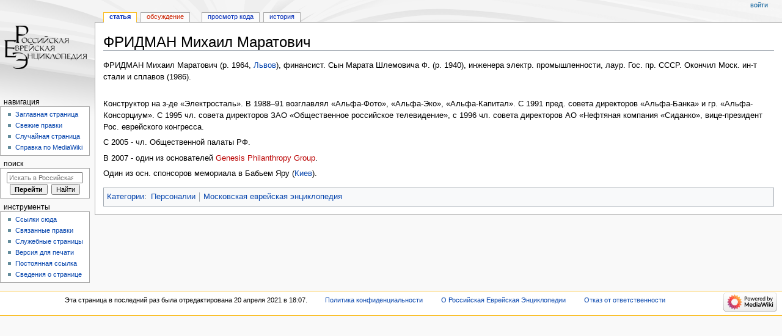

--- FILE ---
content_type: text/html; charset=UTF-8
request_url: https://jewsencyclopedia.com/index.php/%D0%A4%D0%A0%D0%98%D0%94%D0%9C%D0%90%D0%9D_%D0%9C%D0%B8%D1%85%D0%B0%D0%B8%D0%BB_%D0%9C%D0%B0%D1%80%D0%B0%D1%82%D0%BE%D0%B2%D0%B8%D1%87
body_size: 5858
content:
<!DOCTYPE html>
<html class="client-nojs" lang="ru" dir="ltr">
<head>
<meta charset="UTF-8"/>
<title>ФРИДМАН Михаил Маратович — Российская Еврейская Энциклопедия</title>
<script>document.documentElement.className="client-js";RLCONF={"wgBreakFrames":!1,"wgSeparatorTransformTable":[",\t."," \t,"],"wgDigitTransformTable":["",""],"wgDefaultDateFormat":"dmy","wgMonthNames":["","январь","февраль","март","апрель","май","июнь","июль","август","сентябрь","октябрь","ноябрь","декабрь"],"wgRequestId":"aXd_kiHf1pYldhsSqHhogAAAANU","wgCSPNonce":!1,"wgCanonicalNamespace":"","wgCanonicalSpecialPageName":!1,"wgNamespaceNumber":0,"wgPageName":"ФРИДМАН_Михаил_Маратович","wgTitle":"ФРИДМАН Михаил Маратович","wgCurRevisionId":35409,"wgRevisionId":35409,"wgArticleId":18551,"wgIsArticle":!0,"wgIsRedirect":!1,"wgAction":"view","wgUserName":null,"wgUserGroups":["*"],"wgCategories":["Персоналии","Московская еврейская энциклопедия"],"wgPageContentLanguage":"ru","wgPageContentModel":"wikitext","wgRelevantPageName":
"ФРИДМАН_Михаил_Маратович","wgRelevantArticleId":18551,"wgIsProbablyEditable":!1,"wgRelevantPageIsProbablyEditable":!1,"wgRestrictionEdit":[],"wgRestrictionMove":[],"wgVisualEditor":{"pageLanguageCode":"ru","pageLanguageDir":"ltr","pageVariantFallbacks":"ru"},"wgEditSubmitButtonLabelPublish":!1};RLSTATE={"site.styles":"ready","noscript":"ready","user.styles":"ready","user":"ready","user.options":"loading","ext.visualEditor.desktopArticleTarget.noscript":"ready","skins.monobook.responsive":"ready"};RLPAGEMODULES=["site","mediawiki.page.ready","ext.visualEditor.desktopArticleTarget.init","ext.visualEditor.targetLoader","skins.monobook.mobile"];</script>
<script>(RLQ=window.RLQ||[]).push(function(){mw.loader.implement("user.options@1hzgi",function($,jQuery,require,module){/*@nomin*/mw.user.tokens.set({"patrolToken":"+\\","watchToken":"+\\","csrfToken":"+\\"});mw.user.options.set({"variant":"ru"});
});});</script>
<link rel="stylesheet" href="/load.php?lang=ru&amp;modules=ext.visualEditor.desktopArticleTarget.noscript%7Cskins.monobook.responsive&amp;only=styles&amp;skin=monobook"/>
<script async="" src="/load.php?lang=ru&amp;modules=startup&amp;only=scripts&amp;raw=1&amp;skin=monobook"></script>
<meta name="generator" content="MediaWiki 1.36.2"/>
<meta name="viewport" content="width=device-width, initial-scale=1.0, user-scalable=yes, minimum-scale=0.25, maximum-scale=5.0"/>
<link rel="shortcut icon" href="/favicon.ico"/>
<link rel="search" type="application/opensearchdescription+xml" href="/opensearch_desc.php" title="Российская Еврейская Энциклопедия (ru)"/>
<link rel="EditURI" type="application/rsd+xml" href="https://jewsencyclopedia.com/api.php?action=rsd"/>
<link rel="alternate" type="application/atom+xml" title="Российская Еврейская Энциклопедия — Atom-лента" href="/index.php?title=%D0%A1%D0%BB%D1%83%D0%B6%D0%B5%D0%B1%D0%BD%D0%B0%D1%8F:%D0%A1%D0%B2%D0%B5%D0%B6%D0%B8%D0%B5_%D0%BF%D1%80%D0%B0%D0%B2%D0%BA%D0%B8&amp;feed=atom"/>
</head>
<body class="mediawiki ltr sitedir-ltr mw-hide-empty-elt ns-0 ns-subject page-ФРИДМАН_Михаил_Маратович rootpage-ФРИДМАН_Михаил_Маратович skin-monobook action-view skin--responsive"><div id="globalWrapper"><div id="column-content"><div id="content" class="mw-body" role="main"><a id="top"></a><div class="mw-indicators mw-body-content">
</div>
<h1 id="firstHeading" class="firstHeading" lang="ru">ФРИДМАН Михаил Маратович</h1><div id="bodyContent" class="mw-body-content"><div id="siteSub">Материал из Российская Еврейская Энциклопедии</div><div id="contentSub" lang="ru" dir="ltr"></div><div id="jump-to-nav"></div><a href="#column-one" class="mw-jump-link">Перейти к навигации</a><a href="#searchInput" class="mw-jump-link">Перейти к поиску</a><!-- start content --><div id="mw-content-text" lang="ru" dir="ltr" class="mw-content-ltr"><div class="mw-parser-output"><p>ФРИДМАН Михаил Маратович (р. 1964, <a href="/index.php/%D0%9B%D1%8C%D0%B2%D0%BE%D0%B2" class="mw-redirect" title="Львов">Львов</a>), финансист. Сын Марата Шлемовича Ф. (р. 1940), инженера электр. промышленности, лаур. Гос. пр. СССР. Окончил Моск. ин-т стали и сплавов (1986).
</p><p><br />
Конструктор на з-де «Электросталь». В 1988–91 возглавлял «Альфа-Фото», «Альфа-Эко», «Альфа-Капитал». С 1991 пред. совета директоров «Альфа-Банка» и гр. «Альфа-Консорциум». С 1995 чл. совета директоров ЗАО «Общественное российское телевидение», с 1996 чл. совета директоров АО «Нефтяная компания «Сиданко», вице-президент Рос. еврейского конгресса.
</p><p>С 2005 - чл. Общественной палаты РФ.
</p><p>В 2007 - один из основателей <a href="/index.php?title=Genesis_Philanthropy_Group&amp;action=edit&amp;redlink=1" class="new" title="Genesis Philanthropy Group (страница не существует)">Genesis Philanthropy Group</a>.
</p><p>Один из осн. спонсоров мемориала в Бабьем Яру (<a href="/index.php/%D0%9A%D0%98%D0%95%D0%92" title="КИЕВ">Киев</a>).
</p>
<!-- 
NewPP limit report
Cached time: 20260126145202
Cache expiry: 86400
Dynamic content: false
Complications: []
CPU time usage: 0.010 seconds
Real time usage: 0.011 seconds
Preprocessor visited node count: 1/1000000
Post‐expand include size: 0/2097152 bytes
Template argument size: 0/2097152 bytes
Highest expansion depth: 1/40
Expensive parser function count: 0/100
Unstrip recursion depth: 0/20
Unstrip post‐expand size: 0/5000000 bytes
-->
<!--
Transclusion expansion time report (%,ms,calls,template)
100.00%    0.000      1 -total
-->

<!-- Saved in parser cache with key xgehatyd_dbz01:pcache:idhash:18551-0!canonical and timestamp 20260126145202 and revision id 35409. Serialized with JSON.
 -->
</div></div><div class="printfooter">
Источник — <a dir="ltr" href="https://jewsencyclopedia.com/index.php?title=ФРИДМАН_Михаил_Маратович&amp;oldid=35409">https://jewsencyclopedia.com/index.php?title=ФРИДМАН_Михаил_Маратович&amp;oldid=35409</a></div>
<div id="catlinks" class="catlinks" data-mw="interface"><div id="mw-normal-catlinks" class="mw-normal-catlinks"><a href="/index.php/%D0%A1%D0%BB%D1%83%D0%B6%D0%B5%D0%B1%D0%BD%D0%B0%D1%8F:%D0%9A%D0%B0%D1%82%D0%B5%D0%B3%D0%BE%D1%80%D0%B8%D0%B8" title="Служебная:Категории">Категории</a>: <ul><li><a href="/index.php/%D0%9A%D0%B0%D1%82%D0%B5%D0%B3%D0%BE%D1%80%D0%B8%D1%8F:%D0%9F%D0%B5%D1%80%D1%81%D0%BE%D0%BD%D0%B0%D0%BB%D0%B8%D0%B8" title="Категория:Персоналии">Персоналии</a></li><li><a href="/index.php/%D0%9A%D0%B0%D1%82%D0%B5%D0%B3%D0%BE%D1%80%D0%B8%D1%8F:%D0%9C%D0%BE%D1%81%D0%BA%D0%BE%D0%B2%D1%81%D0%BA%D0%B0%D1%8F_%D0%B5%D0%B2%D1%80%D0%B5%D0%B9%D1%81%D0%BA%D0%B0%D1%8F_%D1%8D%D0%BD%D1%86%D0%B8%D0%BA%D0%BB%D0%BE%D0%BF%D0%B5%D0%B4%D0%B8%D1%8F" title="Категория:Московская еврейская энциклопедия">Московская еврейская энциклопедия</a></li></ul></div></div><!-- end content --><div class="visualClear"></div></div></div><div class="visualClear"></div></div><div id="column-one" lang="ru" dir="ltr"><h2>Навигация</h2><div role="navigation" class="portlet" id="p-cactions" aria-labelledby="p-cactions-label"><h3 id="p-cactions-label" lang="ru" dir="ltr">Действия на странице</h3><div class="pBody"><ul lang="ru" dir="ltr"><li id="ca-nstab-main" class="selected"><a href="/index.php/%D0%A4%D0%A0%D0%98%D0%94%D0%9C%D0%90%D0%9D_%D0%9C%D0%B8%D1%85%D0%B0%D0%B8%D0%BB_%D0%9C%D0%B0%D1%80%D0%B0%D1%82%D0%BE%D0%B2%D0%B8%D1%87" title="Просмотр основной страницы [c]" accesskey="c">Статья</a></li><li id="ca-talk" class="new"><a href="/index.php?title=%D0%9E%D0%B1%D1%81%D1%83%D0%B6%D0%B4%D0%B5%D0%BD%D0%B8%D0%B5:%D0%A4%D0%A0%D0%98%D0%94%D0%9C%D0%90%D0%9D_%D0%9C%D0%B8%D1%85%D0%B0%D0%B8%D0%BB_%D0%9C%D0%B0%D1%80%D0%B0%D1%82%D0%BE%D0%B2%D0%B8%D1%87&amp;action=edit&amp;redlink=1" rel="discussion" title="Обсуждение основной страницы (страница не существует) [t]" accesskey="t">Обсуждение</a></li><li id="ca-viewsource"><a href="/index.php?title=%D0%A4%D0%A0%D0%98%D0%94%D0%9C%D0%90%D0%9D_%D0%9C%D0%B8%D1%85%D0%B0%D0%B8%D0%BB_%D0%9C%D0%B0%D1%80%D0%B0%D1%82%D0%BE%D0%B2%D0%B8%D1%87&amp;action=edit" title="Эта страница защищена от изменений.&#10;Вы можете посмотреть её исходный текст. [e]" accesskey="e">Просмотр кода</a></li><li id="ca-history"><a href="/index.php?title=%D0%A4%D0%A0%D0%98%D0%94%D0%9C%D0%90%D0%9D_%D0%9C%D0%B8%D1%85%D0%B0%D0%B8%D0%BB_%D0%9C%D0%B0%D1%80%D0%B0%D1%82%D0%BE%D0%B2%D0%B8%D1%87&amp;action=history" title="Журнал изменений страницы [h]" accesskey="h">История</a></li></ul></div></div><div role="navigation" class="portlet" id="p-cactions-mobile" aria-labelledby="p-cactions-mobile-label"><h3 id="p-cactions-mobile-label" lang="ru" dir="ltr">Действия на странице</h3><div class="pBody"><ul lang="ru" dir="ltr"><li id="ca-nstab-main-mobile" class="selected"><a href="/index.php/%D0%A4%D0%A0%D0%98%D0%94%D0%9C%D0%90%D0%9D_%D0%9C%D0%B8%D1%85%D0%B0%D0%B8%D0%BB_%D0%9C%D0%B0%D1%80%D0%B0%D1%82%D0%BE%D0%B2%D0%B8%D1%87" title="Статья">Статья</a></li><li id="ca-talk-mobile" class="new"><a href="/index.php?title=%D0%9E%D0%B1%D1%81%D1%83%D0%B6%D0%B4%D0%B5%D0%BD%D0%B8%D0%B5:%D0%A4%D0%A0%D0%98%D0%94%D0%9C%D0%90%D0%9D_%D0%9C%D0%B8%D1%85%D0%B0%D0%B8%D0%BB_%D0%9C%D0%B0%D1%80%D0%B0%D1%82%D0%BE%D0%B2%D0%B8%D1%87&amp;action=edit&amp;redlink=1" rel="discussion" title=" (страница не существует)">Обсуждение</a></li><li id="ca-more"><a href="#p-cactions">Ещё</a></li><li id="ca-tools"><a href="#p-tb" title="Инструменты">Инструменты</a></li><li id="ca-languages"><a href="#p-lang" title="На других языках">На других языках</a></li></ul></div></div><div role="navigation" class="portlet" id="p-personal" aria-labelledby="p-personal-label"><h3 id="p-personal-label" lang="ru" dir="ltr">Персональные инструменты</h3><div class="pBody"><ul lang="ru" dir="ltr"><li id="pt-login"><a href="/index.php?title=%D0%A1%D0%BB%D1%83%D0%B6%D0%B5%D0%B1%D0%BD%D0%B0%D1%8F:%D0%92%D1%85%D0%BE%D0%B4&amp;returnto=%D0%A4%D0%A0%D0%98%D0%94%D0%9C%D0%90%D0%9D+%D0%9C%D0%B8%D1%85%D0%B0%D0%B8%D0%BB+%D0%9C%D0%B0%D1%80%D0%B0%D1%82%D0%BE%D0%B2%D0%B8%D1%87" title="Здесь можно зарегистрироваться в системе, но это необязательно. [o]" accesskey="o">Войти</a></li></ul></div></div><div class="portlet" id="p-logo" role="banner"><a href="/index.php/%D0%97%D0%B0%D0%B3%D0%BB%D0%B0%D0%B2%D0%BD%D0%B0%D1%8F_%D1%81%D1%82%D1%80%D0%B0%D0%BD%D0%B8%D1%86%D0%B0" class="mw-wiki-logo" title="Перейти на заглавную страницу"></a></div><div id="sidebar"><div role="navigation" class="portlet generated-sidebar" id="p-navigation" aria-labelledby="p-navigation-label"><h3 id="p-navigation-label" lang="ru" dir="ltr">Навигация</h3><div class="pBody"><ul lang="ru" dir="ltr"><li id="n-mainpage-description"><a href="/index.php/%D0%97%D0%B0%D0%B3%D0%BB%D0%B0%D0%B2%D0%BD%D0%B0%D1%8F_%D1%81%D1%82%D1%80%D0%B0%D0%BD%D0%B8%D1%86%D0%B0" title="Перейти на заглавную страницу [z]" accesskey="z">Заглавная страница</a></li><li id="n-recentchanges"><a href="/index.php/%D0%A1%D0%BB%D1%83%D0%B6%D0%B5%D0%B1%D0%BD%D0%B0%D1%8F:%D0%A1%D0%B2%D0%B5%D0%B6%D0%B8%D0%B5_%D0%BF%D1%80%D0%B0%D0%B2%D0%BA%D0%B8" title="Список последних изменений [r]" accesskey="r">Свежие правки</a></li><li id="n-randompage"><a href="/index.php/%D0%A1%D0%BB%D1%83%D0%B6%D0%B5%D0%B1%D0%BD%D0%B0%D1%8F:%D0%A1%D0%BB%D1%83%D1%87%D0%B0%D0%B9%D0%BD%D0%B0%D1%8F_%D1%81%D1%82%D1%80%D0%B0%D0%BD%D0%B8%D1%86%D0%B0" title="Посмотреть случайно выбранную страницу [x]" accesskey="x">Случайная страница</a></li><li id="n-help-mediawiki"><a href="https://www.mediawiki.org/wiki/Special:MyLanguage/Help:Contents">Справка по MediaWiki</a></li></ul></div></div><div role="search" class="portlet" id="p-search"><h3 id="p-search-label" lang="ru" dir="ltr"><label for="searchInput">Поиск</label></h3><div class="pBody" id="searchBody"><form action="/index.php" id="searchform"><input type="hidden" value="Служебная:Поиск" name="title"/><input type="search" name="search" placeholder="Искать в Российская Еврейская Энциклопедии" autocapitalize="sentences" title="Искать в Российская Еврейская Энциклопедии [f]" accesskey="f" id="searchInput"/><input type="submit" name="go" value="Перейти" title="Перейти к странице, имеющей в точности такое название" id="searchButton" class="searchButton"/>  <input type="submit" name="fulltext" value="Найти" title="Найти страницы, содержащие указанный текст" id="mw-searchButton" class="searchButton"/></form></div></div><div role="navigation" class="portlet" id="p-tb" aria-labelledby="p-tb-label"><h3 id="p-tb-label" lang="ru" dir="ltr">Инструменты</h3><div class="pBody"><ul lang="ru" dir="ltr"><li id="t-whatlinkshere"><a href="/index.php/%D0%A1%D0%BB%D1%83%D0%B6%D0%B5%D0%B1%D0%BD%D0%B0%D1%8F:%D0%A1%D1%81%D1%8B%D0%BB%D0%BA%D0%B8_%D1%81%D1%8E%D0%B4%D0%B0/%D0%A4%D0%A0%D0%98%D0%94%D0%9C%D0%90%D0%9D_%D0%9C%D0%B8%D1%85%D0%B0%D0%B8%D0%BB_%D0%9C%D0%B0%D1%80%D0%B0%D1%82%D0%BE%D0%B2%D0%B8%D1%87" title="Список всех страниц, ссылающихся на данную [j]" accesskey="j">Ссылки сюда</a></li><li id="t-recentchangeslinked"><a href="/index.php/%D0%A1%D0%BB%D1%83%D0%B6%D0%B5%D0%B1%D0%BD%D0%B0%D1%8F:%D0%A1%D0%B2%D1%8F%D0%B7%D0%B0%D0%BD%D0%BD%D1%8B%D0%B5_%D0%BF%D1%80%D0%B0%D0%B2%D0%BA%D0%B8/%D0%A4%D0%A0%D0%98%D0%94%D0%9C%D0%90%D0%9D_%D0%9C%D0%B8%D1%85%D0%B0%D0%B8%D0%BB_%D0%9C%D0%B0%D1%80%D0%B0%D1%82%D0%BE%D0%B2%D0%B8%D1%87" rel="nofollow" title="Последние изменения в страницах, на которые ссылается эта страница [k]" accesskey="k">Связанные правки</a></li><li id="t-specialpages"><a href="/index.php/%D0%A1%D0%BB%D1%83%D0%B6%D0%B5%D0%B1%D0%BD%D0%B0%D1%8F:%D0%A1%D0%BF%D0%B5%D1%86%D1%81%D1%82%D1%80%D0%B0%D0%BD%D0%B8%D1%86%D1%8B" title="Список служебных страниц [q]" accesskey="q">Служебные страницы</a></li><li id="t-print"><a href="javascript:print();" rel="alternate" title="Версия этой страницы для печати [p]" accesskey="p">Версия для печати</a></li><li id="t-permalink"><a href="/index.php?title=%D0%A4%D0%A0%D0%98%D0%94%D0%9C%D0%90%D0%9D_%D0%9C%D0%B8%D1%85%D0%B0%D0%B8%D0%BB_%D0%9C%D0%B0%D1%80%D0%B0%D1%82%D0%BE%D0%B2%D0%B8%D1%87&amp;oldid=35409" title="Постоянная ссылка на эту версию страницы">Постоянная ссылка</a></li><li id="t-info"><a href="/index.php?title=%D0%A4%D0%A0%D0%98%D0%94%D0%9C%D0%90%D0%9D_%D0%9C%D0%B8%D1%85%D0%B0%D0%B8%D0%BB_%D0%9C%D0%B0%D1%80%D0%B0%D1%82%D0%BE%D0%B2%D0%B8%D1%87&amp;action=info" title="Подробнее об этой странице">Сведения о странице</a></li></ul></div></div></div><a href="#sidebar" title="навигация" class="menu-toggle" id="sidebar-toggle"></a><a href="#p-personal" title="пользовательские инструменты" class="menu-toggle" id="p-personal-toggle"></a><a href="#globalWrapper" title="возврат наверх" class="menu-toggle" id="globalWrapper-toggle"></a></div><!-- end of the left (by default at least) column --><div class="visualClear"></div><div id="footer" class="mw-footer" role="contentinfo" lang="ru" dir="ltr"><div id="f-copyrightico" class="footer-icons"></div><div id="f-poweredbyico" class="footer-icons"><img alt="" src="/resources/assets/poweredby_mediawiki_88x31.png" srcset="/resources/assets/poweredby_mediawiki_132x47.png 1.5x, /resources/assets/poweredby_mediawiki_176x62.png 2x" width="88" height="31" loading="lazy"/></div><ul id="f-list"><li id="lastmod"> Эта страница в последний раз была отредактирована 20 апреля 2021 в 18:07.</li><li id="privacy"><a href="/index.php/%D0%A0%D0%BE%D1%81%D1%81%D0%B8%D0%B9%D1%81%D0%BA%D0%B0%D1%8F_%D0%95%D0%B2%D1%80%D0%B5%D0%B9%D1%81%D0%BA%D0%B0%D1%8F_%D0%AD%D0%BD%D1%86%D0%B8%D0%BA%D0%BB%D0%BE%D0%BF%D0%B5%D0%B4%D0%B8%D1%8F:%D0%9F%D0%BE%D0%BB%D0%B8%D1%82%D0%B8%D0%BA%D0%B0_%D0%BA%D0%BE%D0%BD%D1%84%D0%B8%D0%B4%D0%B5%D0%BD%D1%86%D0%B8%D0%B0%D0%BB%D1%8C%D0%BD%D0%BE%D1%81%D1%82%D0%B8" title="Российская Еврейская Энциклопедия:Политика конфиденциальности">Политика конфиденциальности</a></li><li id="about"><a href="/index.php/%D0%A0%D0%BE%D1%81%D1%81%D0%B8%D0%B9%D1%81%D0%BA%D0%B0%D1%8F_%D0%95%D0%B2%D1%80%D0%B5%D0%B9%D1%81%D0%BA%D0%B0%D1%8F_%D0%AD%D0%BD%D1%86%D0%B8%D0%BA%D0%BB%D0%BE%D0%BF%D0%B5%D0%B4%D0%B8%D1%8F:%D0%9E%D0%BF%D0%B8%D1%81%D0%B0%D0%BD%D0%B8%D0%B5" title="Российская Еврейская Энциклопедия:Описание">О Российская Еврейская Энциклопедии</a></li><li id="disclaimer"><a href="/index.php/%D0%A0%D0%BE%D1%81%D1%81%D0%B8%D0%B9%D1%81%D0%BA%D0%B0%D1%8F_%D0%95%D0%B2%D1%80%D0%B5%D0%B9%D1%81%D0%BA%D0%B0%D1%8F_%D0%AD%D0%BD%D1%86%D0%B8%D0%BA%D0%BB%D0%BE%D0%BF%D0%B5%D0%B4%D0%B8%D1%8F:%D0%9E%D1%82%D0%BA%D0%B0%D0%B7_%D0%BE%D1%82_%D0%BE%D1%82%D0%B2%D0%B5%D1%82%D1%81%D1%82%D0%B2%D0%B5%D0%BD%D0%BD%D0%BE%D1%81%D1%82%D0%B8" title="Российская Еврейская Энциклопедия:Отказ от ответственности">Отказ от ответственности</a></li></ul></div></div>
<script>(RLQ=window.RLQ||[]).push(function(){mw.config.set({"wgPageParseReport":{"limitreport":{"cputime":"0.010","walltime":"0.011","ppvisitednodes":{"value":1,"limit":1000000},"postexpandincludesize":{"value":0,"limit":2097152},"templateargumentsize":{"value":0,"limit":2097152},"expansiondepth":{"value":1,"limit":40},"expensivefunctioncount":{"value":0,"limit":100},"unstrip-depth":{"value":0,"limit":20},"unstrip-size":{"value":0,"limit":5000000},"timingprofile":["100.00%    0.000      1 -total"]},"cachereport":{"timestamp":"20260126145202","ttl":86400,"transientcontent":false}}});mw.config.set({"wgBackendResponseTime":147});});</script><script defer src="https://static.cloudflareinsights.com/beacon.min.js/vcd15cbe7772f49c399c6a5babf22c1241717689176015" integrity="sha512-ZpsOmlRQV6y907TI0dKBHq9Md29nnaEIPlkf84rnaERnq6zvWvPUqr2ft8M1aS28oN72PdrCzSjY4U6VaAw1EQ==" data-cf-beacon='{"version":"2024.11.0","token":"d49bcd48300a47968cecf3cf70279148","r":1,"server_timing":{"name":{"cfCacheStatus":true,"cfEdge":true,"cfExtPri":true,"cfL4":true,"cfOrigin":true,"cfSpeedBrain":true},"location_startswith":null}}' crossorigin="anonymous"></script>
</body></html>

--- FILE ---
content_type: text/javascript; charset=utf-8
request_url: https://jewsencyclopedia.com/load.php?lang=ru&modules=startup&only=scripts&raw=1&skin=monobook
body_size: 11659
content:
function isCompatible(ua){return!!((function(){'use strict';return!this&&Function.prototype.bind&&window.JSON;}())&&'querySelector'in document&&'localStorage'in window&&'addEventListener'in window&&!ua.match(/MSIE 10|NetFront|Opera Mini|S40OviBrowser|MeeGo|Android.+Glass|^Mozilla\/5\.0 .+ Gecko\/$|googleweblight|PLAYSTATION|PlayStation/));}if(!isCompatible(navigator.userAgent)){document.documentElement.className=document.documentElement.className.replace(/(^|\s)client-js(\s|$)/,'$1client-nojs$2');while(window.NORLQ&&NORLQ[0]){NORLQ.shift()();}NORLQ={push:function(fn){fn();}};RLQ={push:function(){}};}else{if(window.performance&&performance.mark){performance.mark('mwStartup');}(function(){'use strict';var mw,StringSet,log,isES6Supported,hasOwn=Object.hasOwnProperty,console=window.console;function fnv132(str){var hash=0x811C9DC5,i=0;for(;i<str.length;i++){hash+=(hash<<1)+(hash<<4)+(hash<<7)+(hash<<8)+(hash<<24);hash^=str.charCodeAt(i);}hash=(hash>>>0).toString(36).slice(0,5);while(hash.
length<5){hash='0'+hash;}return hash;}function defineFallbacks(){StringSet=window.Set||function(){var set=Object.create(null);return{add:function(value){set[value]=!0;},has:function(value){return value in set;}};};}function setGlobalMapValue(map,key,value){map.values[key]=value;log.deprecate(window,key,value,map===mw.config&&'Use mw.config instead.');}function logError(topic,data){var msg,e=data.exception;if(console&&console.log){msg=(e?'Exception':'Error')+' in '+data.source+(data.module?' in module '+data.module:'')+(e?':':'.');console.log(msg);if(e&&console.warn){console.warn(e);}}}function Map(global){this.values=Object.create(null);if(global===!0){this.set=function(selection,value){var s;if(arguments.length>1){if(typeof selection==='string'){setGlobalMapValue(this,selection,value);return!0;}}else if(typeof selection==='object'){for(s in selection){setGlobalMapValue(this,s,selection[s]);}return!0;}return!1;};}}Map.prototype={constructor:Map,get:function(selection,
fallback){var results,i;fallback=arguments.length>1?fallback:null;if(Array.isArray(selection)){results={};for(i=0;i<selection.length;i++){if(typeof selection[i]==='string'){results[selection[i]]=selection[i]in this.values?this.values[selection[i]]:fallback;}}return results;}if(typeof selection==='string'){return selection in this.values?this.values[selection]:fallback;}if(selection===undefined){results={};for(i in this.values){results[i]=this.values[i];}return results;}return fallback;},set:function(selection,value){var s;if(arguments.length>1){if(typeof selection==='string'){this.values[selection]=value;return!0;}}else if(typeof selection==='object'){for(s in selection){this.values[s]=selection[s];}return!0;}return!1;},exists:function(selection){return typeof selection==='string'&&selection in this.values;}};defineFallbacks();log=function(){};log.warn=console&&console.warn?Function.prototype.bind.call(console.warn,console):function(){};log.error=console&&console.error?Function.
prototype.bind.call(console.error,console):function(){};log.deprecate=function(obj,key,val,msg,logName){var stacks;function maybeLog(){var name=logName||key,trace=new Error().stack;if(!stacks){stacks=new StringSet();}if(!stacks.has(trace)){stacks.add(trace);if(logName||obj===window){mw.track('mw.deprecate',name);}mw.log.warn('Use of "'+name+'" is deprecated.'+(msg?' '+msg:''));}}try{Object.defineProperty(obj,key,{configurable:!0,enumerable:!0,get:function(){maybeLog();return val;},set:function(newVal){maybeLog();val=newVal;}});}catch(err){obj[key]=val;}};isES6Supported=typeof Promise==='function'&&Promise.prototype.finally&&/./g.flags==='g'&&(function(){try{new Function('var \ud800\udec0;');return!0;}catch(e){return!1;}}());mw={redefineFallbacksForTest:window.QUnit&&defineFallbacks,now:function(){var perf=window.performance,navStart=perf&&perf.timing&&perf.timing.navigationStart;mw.now=navStart&&perf.now?function(){return navStart+perf.now();}:Date.now;return mw.now();},
trackQueue:[],track:function(topic,data){mw.trackQueue.push({topic:topic,data:data});},trackError:function(topic,data){mw.track(topic,data);logError(topic,data);},Map:Map,config:new Map(!1),messages:new Map(),templates:new Map(),log:log,loader:(function(){var registry=Object.create(null),sources=Object.create(null),handlingPendingRequests=!1,pendingRequests=[],queue=[],jobs=[],willPropagate=!1,errorModules=[],baseModules=["jquery","mediawiki.base"],marker=document.querySelector('meta[name="ResourceLoaderDynamicStyles"]'),lastCssBuffer,rAF=window.requestAnimationFrame||setTimeout;function newStyleTag(text,nextNode){var el=document.createElement('style');el.appendChild(document.createTextNode(text));if(nextNode&&nextNode.parentNode){nextNode.parentNode.insertBefore(el,nextNode);}else{document.head.appendChild(el);}return el;}function flushCssBuffer(cssBuffer){var i;if(cssBuffer===lastCssBuffer){lastCssBuffer=null;}newStyleTag(cssBuffer.cssText,marker);for(i=0;i<cssBuffer.
callbacks.length;i++){cssBuffer.callbacks[i]();}}function addEmbeddedCSS(cssText,callback){if(!lastCssBuffer||cssText.slice(0,'@import'.length)==='@import'){lastCssBuffer={cssText:'',callbacks:[]};rAF(flushCssBuffer.bind(null,lastCssBuffer));}lastCssBuffer.cssText+='\n'+cssText;lastCssBuffer.callbacks.push(callback);}function getCombinedVersion(modules){var hashes=modules.reduce(function(result,module){return result+registry[module].version;},'');return fnv132(hashes);}function allReady(modules){var i=0;for(;i<modules.length;i++){if(mw.loader.getState(modules[i])!=='ready'){return!1;}}return!0;}function allWithImplicitReady(module){return allReady(registry[module].dependencies)&&(baseModules.indexOf(module)!==-1||allReady(baseModules));}function anyFailed(modules){var state,i=0;for(;i<modules.length;i++){state=mw.loader.getState(modules[i]);if(state==='error'||state==='missing'){return modules[i];}}return!1;}function doPropagation(){var errorModule,baseModuleError,module,i,
failed,job,didPropagate=!0;do{didPropagate=!1;while(errorModules.length){errorModule=errorModules.shift();baseModuleError=baseModules.indexOf(errorModule)!==-1;for(module in registry){if(registry[module].state!=='error'&&registry[module].state!=='missing'){if(baseModuleError&&baseModules.indexOf(module)===-1){registry[module].state='error';didPropagate=!0;}else if(registry[module].dependencies.indexOf(errorModule)!==-1){registry[module].state='error';errorModules.push(module);didPropagate=!0;}}}}for(module in registry){if(registry[module].state==='loaded'&&allWithImplicitReady(module)){execute(module);didPropagate=!0;}}for(i=0;i<jobs.length;i++){job=jobs[i];failed=anyFailed(job.dependencies);if(failed!==!1||allReady(job.dependencies)){jobs.splice(i,1);i-=1;try{if(failed!==!1&&job.error){job.error(new Error('Failed dependency: '+failed),job.dependencies);}else if(failed===!1&&job.ready){job.ready();}}catch(e){mw.trackError('resourceloader.exception',{exception:e,
source:'load-callback'});}didPropagate=!0;}}}while(didPropagate);willPropagate=!1;}function requestPropagation(){if(willPropagate){return;}willPropagate=!0;mw.requestIdleCallback(doPropagation,{timeout:1});}function setAndPropagate(module,state){registry[module].state=state;if(state==='loaded'||state==='ready'||state==='error'||state==='missing'){if(state==='ready'){mw.loader.store.add(module);}else if(state==='error'||state==='missing'){errorModules.push(module);}requestPropagation();}}function sortDependencies(module,resolved,unresolved){var e,i,skip,deps;if(!(module in registry)){e=new Error('Unknown module: '+module);e.name='DependencyError';throw e;}if(!isES6Supported&&registry[module].requiresES6){e=new Error('Module requires ES6 but ES6 is not supported: '+module);e.name='ES6Error';throw e;}if(typeof registry[module].skip==='string'){skip=(new Function(registry[module].skip)());registry[module].skip=!!skip;if(skip){registry[module].dependencies=[];setAndPropagate(module,
'ready');return;}}if(!unresolved){unresolved=new StringSet();}deps=registry[module].dependencies;unresolved.add(module);for(i=0;i<deps.length;i++){if(resolved.indexOf(deps[i])===-1){if(unresolved.has(deps[i])){e=new Error('Circular reference detected: '+module+' -> '+deps[i]);e.name='DependencyError';throw e;}sortDependencies(deps[i],resolved,unresolved);}}resolved.push(module);}function resolve(modules){var resolved=baseModules.slice(),i=0;for(;i<modules.length;i++){sortDependencies(modules[i],resolved);}return resolved;}function resolveStubbornly(modules){var saved,resolved=baseModules.slice(),i=0;for(;i<modules.length;i++){saved=resolved.slice();try{sortDependencies(modules[i],resolved);}catch(err){resolved=saved;if(err.name==='ES6Error'){mw.log.warn('Skipped ES6-only module '+modules[i]);}else{mw.log.warn('Skipped unresolvable module '+modules[i]);if(modules[i]in registry){mw.trackError('resourceloader.exception',{exception:err,source:'resolve'});}}}}return resolved;}function
resolveRelativePath(relativePath,basePath){var prefixes,prefix,baseDirParts,relParts=relativePath.match(/^((?:\.\.?\/)+)(.*)$/);if(!relParts){return null;}baseDirParts=basePath.split('/');baseDirParts.pop();prefixes=relParts[1].split('/');prefixes.pop();while((prefix=prefixes.pop())!==undefined){if(prefix==='..'){baseDirParts.pop();}}return(baseDirParts.length?baseDirParts.join('/')+'/':'')+relParts[2];}function makeRequireFunction(moduleObj,basePath){return function require(moduleName){var fileName,fileContent,result,moduleParam,scriptFiles=moduleObj.script.files;fileName=resolveRelativePath(moduleName,basePath);if(fileName===null){return mw.loader.require(moduleName);}if(!hasOwn.call(scriptFiles,fileName)){throw new Error('Cannot require undefined file '+fileName);}if(hasOwn.call(moduleObj.packageExports,fileName)){return moduleObj.packageExports[fileName];}fileContent=scriptFiles[fileName];if(typeof fileContent==='function'){moduleParam={exports:{}};fileContent(makeRequireFunction(
moduleObj,fileName),moduleParam);result=moduleParam.exports;}else{result=fileContent;}moduleObj.packageExports[fileName]=result;return result;};}function addScript(src,callback){var script=document.createElement('script');script.src=src;script.onload=script.onerror=function(){if(script.parentNode){script.parentNode.removeChild(script);}if(callback){callback();callback=null;}};document.head.appendChild(script);}function queueModuleScript(src,moduleName,callback){pendingRequests.push(function(){if(moduleName!=='jquery'){window.require=mw.loader.require;window.module=registry[moduleName].module;}addScript(src,function(){delete window.module;callback();if(pendingRequests[0]){pendingRequests.shift()();}else{handlingPendingRequests=!1;}});});if(!handlingPendingRequests&&pendingRequests[0]){handlingPendingRequests=!0;pendingRequests.shift()();}}function addLink(url,media,nextNode){var el=document.createElement('link');el.rel='stylesheet';if(media){el.media=media;}el.href=url;if(nextNode
&&nextNode.parentNode){nextNode.parentNode.insertBefore(el,nextNode);}else{document.head.appendChild(el);}}function domEval(code){var script=document.createElement('script');if(mw.config.get('wgCSPNonce')!==!1){script.nonce=mw.config.get('wgCSPNonce');}script.text=code;document.head.appendChild(script);script.parentNode.removeChild(script);}function enqueue(dependencies,ready,error){var failed;if(allReady(dependencies)){if(ready!==undefined){ready();}return;}failed=anyFailed(dependencies);if(failed!==!1){if(error!==undefined){error(new Error('Dependency '+failed+' failed to load'),dependencies);}return;}if(ready!==undefined||error!==undefined){jobs.push({dependencies:dependencies.filter(function(module){var state=registry[module].state;return state==='registered'||state==='loaded'||state==='loading'||state==='executing';}),ready:ready,error:error});}dependencies.forEach(function(module){if(registry[module].state==='registered'&&queue.indexOf(module)===-1){queue.push(module);}});
mw.loader.work();}function execute(module){var key,value,media,i,urls,cssHandle,siteDeps,siteDepErr,runScript,cssPending=0;if(registry[module].state!=='loaded'){throw new Error('Module in state "'+registry[module].state+'" may not execute: '+module);}registry[module].state='executing';runScript=function(){var script,markModuleReady,nestedAddScript,mainScript;script=registry[module].script;markModuleReady=function(){setAndPropagate(module,'ready');};nestedAddScript=function(arr,callback,j){if(j>=arr.length){callback();return;}queueModuleScript(arr[j],module,function(){nestedAddScript(arr,callback,j+1);});};try{if(Array.isArray(script)){nestedAddScript(script,markModuleReady,0);}else if(typeof script==='function'||(typeof script==='object'&&script!==null)){if(typeof script==='function'){if(module==='jquery'){script();}else{script(window.$,window.$,mw.loader.require,registry[module].module);}}else{mainScript=script.files[script.main];if(typeof mainScript!=='function'){throw new Error(
'Main file in module '+module+' must be a function');}mainScript(makeRequireFunction(registry[module],script.main),registry[module].module);}markModuleReady();}else if(typeof script==='string'){domEval(script);markModuleReady();}else{markModuleReady();}}catch(e){setAndPropagate(module,'error');mw.trackError('resourceloader.exception',{exception:e,module:module,source:'module-execute'});}};if(registry[module].messages){mw.messages.set(registry[module].messages);}if(registry[module].templates){mw.templates.set(module,registry[module].templates);}cssHandle=function(){cssPending++;return function(){var runScriptCopy;cssPending--;if(cssPending===0){runScriptCopy=runScript;runScript=undefined;runScriptCopy();}};};if(registry[module].style){for(key in registry[module].style){value=registry[module].style[key];media=undefined;if(key!=='url'&&key!=='css'){if(typeof value==='string'){addEmbeddedCSS(value,cssHandle());}else{media=key;key='bc-url';}}if(Array.isArray(value)){for(i=0;i<value.length;i++
){if(key==='bc-url'){addLink(value[i],media,marker);}else if(key==='css'){addEmbeddedCSS(value[i],cssHandle());}}}else if(typeof value==='object'){for(media in value){urls=value[media];for(i=0;i<urls.length;i++){addLink(urls[i],media,marker);}}}}}if(module==='user'){try{siteDeps=resolve(['site']);}catch(e){siteDepErr=e;runScript();}if(siteDepErr===undefined){enqueue(siteDeps,runScript,runScript);}}else if(cssPending===0){runScript();}}function sortQuery(o){var key,sorted={},a=[];for(key in o){a.push(key);}a.sort();for(key=0;key<a.length;key++){sorted[a[key]]=o[a[key]];}return sorted;}function buildModulesString(moduleMap){var p,prefix,str=[],list=[];function restore(suffix){return p+suffix;}for(prefix in moduleMap){p=prefix===''?'':prefix+'.';str.push(p+moduleMap[prefix].join(','));list.push.apply(list,moduleMap[prefix].map(restore));}return{str:str.join('|'),list:list};}function resolveIndexedDependencies(modules){var i,j,deps;function resolveIndex(dep){return typeof dep==='number'?
modules[dep][0]:dep;}for(i=0;i<modules.length;i++){deps=modules[i][2];if(deps){for(j=0;j<deps.length;j++){deps[j]=resolveIndex(deps[j]);}}}}function makeQueryString(params){return Object.keys(params).map(function(key){return encodeURIComponent(key)+'='+encodeURIComponent(params[key]);}).join('&');}function batchRequest(batch){var reqBase,splits,b,bSource,bGroup,source,group,i,modules,sourceLoadScript,currReqBase,currReqBaseLength,moduleMap,currReqModules,l,lastDotIndex,prefix,suffix,bytesAdded;function doRequest(){var query=Object.create(currReqBase),packed=buildModulesString(moduleMap);query.modules=packed.str;query.version=getCombinedVersion(packed.list);query=sortQuery(query);addScript(sourceLoadScript+'?'+makeQueryString(query));}if(!batch.length){return;}batch.sort();reqBase={"lang":"ru","skin":"monobook"};splits=Object.create(null);for(b=0;b<batch.length;b++){bSource=registry[batch[b]].source;bGroup=registry[batch[b]].group;if(!splits[bSource]){splits[bSource]=Object.create(null)
;}if(!splits[bSource][bGroup]){splits[bSource][bGroup]=[];}splits[bSource][bGroup].push(batch[b]);}for(source in splits){sourceLoadScript=sources[source];for(group in splits[source]){modules=splits[source][group];currReqBase=Object.create(reqBase);if(group===0&&mw.config.get('wgUserName')!==null){currReqBase.user=mw.config.get('wgUserName');}currReqBaseLength=makeQueryString(currReqBase).length+23;l=currReqBaseLength;moduleMap=Object.create(null);currReqModules=[];for(i=0;i<modules.length;i++){lastDotIndex=modules[i].lastIndexOf('.');prefix=modules[i].substr(0,lastDotIndex);suffix=modules[i].slice(lastDotIndex+1);bytesAdded=moduleMap[prefix]?suffix.length+3:modules[i].length+3;if(currReqModules.length&&l+bytesAdded>mw.loader.maxQueryLength){doRequest();l=currReqBaseLength;moduleMap=Object.create(null);currReqModules=[];mw.track('resourceloader.splitRequest',{maxQueryLength:mw.loader.maxQueryLength});}if(!moduleMap[prefix]){moduleMap[prefix]=[];}l+=bytesAdded;moduleMap[prefix].push(
suffix);currReqModules.push(modules[i]);}if(currReqModules.length){doRequest();}}}}function asyncEval(implementations,cb){if(!implementations.length){return;}mw.requestIdleCallback(function(){try{domEval(implementations.join(';'));}catch(err){cb(err);}});}function getModuleKey(module){return module in registry?(module+'@'+registry[module].version):null;}function splitModuleKey(key){var index=key.indexOf('@');if(index===-1){return{name:key,version:''};}return{name:key.slice(0,index),version:key.slice(index+1)};}function registerOne(module,version,dependencies,group,source,skip){var requiresES6=!1;if(module in registry){throw new Error('module already registered: '+module);}version=String(version||'');if(version.slice(-1)==='!'){version=version.slice(0,-1);requiresES6=!0;}registry[module]={module:{exports:{}},packageExports:{},version:version,requiresES6:requiresES6,dependencies:dependencies||[],group:typeof group==='undefined'?null:group,source:typeof source==='string'?source:
'local',state:'registered',skip:typeof skip==='string'?skip:null};}return{moduleRegistry:registry,maxQueryLength:2000,addStyleTag:newStyleTag,enqueue:enqueue,resolve:resolve,work:function(){var q,module,implementation,storedImplementations=[],storedNames=[],requestNames=[],batch=new StringSet();mw.loader.store.init();q=queue.length;while(q--){module=queue[q];if(module in registry&&registry[module].state==='registered'){if(!batch.has(module)){registry[module].state='loading';batch.add(module);implementation=mw.loader.store.get(module);if(implementation){storedImplementations.push(implementation);storedNames.push(module);}else{requestNames.push(module);}}}}queue=[];asyncEval(storedImplementations,function(err){var failed;mw.loader.store.stats.failed++;mw.loader.store.clear();mw.trackError('resourceloader.exception',{exception:err,source:'store-eval'});failed=storedNames.filter(function(name){return registry[name].state==='loading';});batchRequest(failed);});batchRequest(requestNames);},
addSource:function(ids){var id;for(id in ids){if(id in sources){throw new Error('source already registered: '+id);}sources[id]=ids[id];}},register:function(modules){var i;if(typeof modules==='object'){resolveIndexedDependencies(modules);for(i=0;i<modules.length;i++){registerOne.apply(null,modules[i]);}}else{registerOne.apply(null,arguments);}},implement:function(module,script,style,messages,templates){var split=splitModuleKey(module),name=split.name,version=split.version;if(!(name in registry)){mw.loader.register(name);}if(registry[name].script!==undefined){throw new Error('module already implemented: '+name);}if(version){registry[name].version=version;}registry[name].script=script||null;registry[name].style=style||null;registry[name].messages=messages||null;registry[name].templates=templates||null;if(registry[name].state!=='error'&&registry[name].state!=='missing'){setAndPropagate(name,'loaded');}},load:function(modules,type){if(typeof modules==='string'&&/^(https?:)?\/?\//.test(
modules)){if(type==='text/css'){addLink(modules);}else if(type==='text/javascript'||type===undefined){addScript(modules);}else{throw new Error('Invalid type '+type);}}else{modules=typeof modules==='string'?[modules]:modules;enqueue(resolveStubbornly(modules),undefined,undefined);}},state:function(states){var module,state;for(module in states){state=states[module];if(!(module in registry)){mw.loader.register(module);}setAndPropagate(module,state);}},getState:function(module){return module in registry?registry[module].state:null;},getModuleNames:function(){return Object.keys(registry);},require:function(moduleName){var state=mw.loader.getState(moduleName);if(state!=='ready'){throw new Error('Module "'+moduleName+'" is not loaded');}return registry[moduleName].module.exports;},store:{enabled:null,MODULE_SIZE_MAX:1e5,items:{},queue:[],stats:{hits:0,misses:0,expired:0,failed:0},toJSON:function(){return{items:mw.loader.store.items,vary:mw.loader.store.vary,asOf:Math.ceil(Date.now()/1e7)};},
key:"MediaWikiModuleStore:xgehatyd_dbz01",vary:"monobook:1:ru",init:function(){var raw,data;if(this.enabled!==null){return;}if(!!0||/Firefox/.test(navigator.userAgent)){this.clear();this.enabled=!1;return;}try{raw=localStorage.getItem(this.key);this.enabled=!0;data=JSON.parse(raw);if(data&&typeof data.items==='object'&&data.vary===this.vary&&Date.now()<(data.asOf*1e7)+259e7){this.items=data.items;return;}}catch(e){}if(raw===undefined){this.enabled=!1;}},get:function(module){var key;if(this.enabled){key=getModuleKey(module);if(key in this.items){this.stats.hits++;return this.items[key];}this.stats.misses++;}return!1;},add:function(module){if(this.enabled){this.queue.push(module);this.requestUpdate();}},set:function(module){var key,args,src,encodedScript,descriptor=mw.loader.moduleRegistry[module];key=getModuleKey(module);if(key in this.items||!descriptor||descriptor.state!=='ready'||!descriptor.version||descriptor.group===1||descriptor.group===0||[descriptor.script,
descriptor.style,descriptor.messages,descriptor.templates].indexOf(undefined)!==-1){return;}try{if(typeof descriptor.script==='function'){encodedScript=String(descriptor.script);}else if(typeof descriptor.script==='object'&&descriptor.script&&!Array.isArray(descriptor.script)){encodedScript='{'+'main:'+JSON.stringify(descriptor.script.main)+','+'files:{'+Object.keys(descriptor.script.files).map(function(file){var value=descriptor.script.files[file];return JSON.stringify(file)+':'+(typeof value==='function'?value:JSON.stringify(value));}).join(',')+'}}';}else{encodedScript=JSON.stringify(descriptor.script);}args=[JSON.stringify(key),encodedScript,JSON.stringify(descriptor.style),JSON.stringify(descriptor.messages),JSON.stringify(descriptor.templates)];}catch(e){mw.trackError('resourceloader.exception',{exception:e,source:'store-localstorage-json'});return;}src='mw.loader.implement('+args.join(',')+');';if(src.length>this.MODULE_SIZE_MAX){return;}this.items[key]=src;},prune:function(){
var key,module;for(key in this.items){module=key.slice(0,key.indexOf('@'));if(getModuleKey(module)!==key){this.stats.expired++;delete this.items[key];}else if(this.items[key].length>this.MODULE_SIZE_MAX){delete this.items[key];}}},clear:function(){this.items={};try{localStorage.removeItem(this.key);}catch(e){}},requestUpdate:(function(){var hasPendingWrites=!1;function flushWrites(){var data,key;mw.loader.store.prune();while(mw.loader.store.queue.length){mw.loader.store.set(mw.loader.store.queue.shift());}key=mw.loader.store.key;try{localStorage.removeItem(key);data=JSON.stringify(mw.loader.store);localStorage.setItem(key,data);}catch(e){mw.trackError('resourceloader.exception',{exception:e,source:'store-localstorage-update'});}hasPendingWrites=!1;}function onTimeout(){mw.requestIdleCallback(flushWrites);}return function(){if(!hasPendingWrites){hasPendingWrites=!0;setTimeout(onTimeout,2000);}};}())}};}())};window.mw=window.mediaWiki=mw;}());mw.requestIdleCallbackInternal=
function(callback){setTimeout(function(){var start=mw.now();callback({didTimeout:!1,timeRemaining:function(){return Math.max(0,50-(mw.now()-start));}});},1);};mw.requestIdleCallback=window.requestIdleCallback?window.requestIdleCallback.bind(window):mw.requestIdleCallbackInternal;(function(){var queue;mw.loader.addSource({"local":"/load.php"});mw.loader.register([["site","1br88",[1]],["site.styles","14lv3",[],2],["noscript","r22l1",[],3],["filepage","1yjvh"],["user","k1cuu",[],0],["user.styles","8fimp",[],0],["user.defaults","7u4tt"],["user.options","1hzgi",[6],1],["mediawiki.skinning.elements","uchiz"],["mediawiki.skinning.content","t3wxo"],["mediawiki.skinning.interface","ruexr"],["jquery.makeCollapsible.styles","1dce1"],["mediawiki.skinning.content.parsoid","zb3wk"],["mediawiki.skinning.content.externallinks","1apju"],["jquery","2t9il"],["es6-promise","yfxca",[16]],["es6-polyfills","1eg94",[],null,null,"return typeof Promise==='function'\u0026\u0026Promise.prototype.finally;"],[
"mediawiki.base","j5376",[14]],["jquery.chosen","1l80o"],["jquery.client","fn93f"],["jquery.color","dcjsx"],["jquery.confirmable","71vj5",[113]],["jquery.cookie","1smd3"],["jquery.form","1wtf2"],["jquery.fullscreen","1xq4o"],["jquery.highlightText","1tsxs",[86]],["jquery.hoverIntent","1aklr"],["jquery.i18n","b6r1r",[112]],["jquery.lengthLimit","1llrz",[69]],["jquery.makeCollapsible","wuqiu",[11]],["jquery.mw-jump","r425l"],["jquery.spinner","16kkr",[32]],["jquery.spinner.styles","o62ui"],["jquery.jStorage","1ccp7"],["jquery.suggestions","9e98z",[25]],["jquery.tablesorter","lkr8i",[36,114,86]],["jquery.tablesorter.styles","e9s3l"],["jquery.textSelection","152er",[19]],["jquery.throttle-debounce","xl0tk"],["jquery.tipsy","lg2y4"],["jquery.ui","1d1wi"],["moment","17l7d",[110,86]],["vue","fegcm"],["vuex","c4upc",[15,42]],["wvui","138e9",[42]],["mediawiki.template","xae8l"],["mediawiki.template.mustache","nyt38",[45]],["mediawiki.apipretty","1cr6m"],["mediawiki.api","15udz",[74,113]],[
"mediawiki.content.json","d8vj3"],["mediawiki.confirmCloseWindow","2vbc0"],["mediawiki.debug","19rux",[203]],["mediawiki.diff.styles","ikrf7"],["mediawiki.feedback","1yy9k",[305,211]],["mediawiki.feedlink","szobh"],["mediawiki.filewarning","1oumg",[203,215]],["mediawiki.ForeignApi","191mv",[57]],["mediawiki.ForeignApi.core","bd8b3",[83,48,199]],["mediawiki.helplink","12yue"],["mediawiki.hlist","7nynt"],["mediawiki.htmlform","zdjml",[28,86]],["mediawiki.htmlform.ooui","14rir",[203]],["mediawiki.htmlform.styles","tsbav"],["mediawiki.htmlform.ooui.styles","fg820"],["mediawiki.icon","j5ayk"],["mediawiki.inspect","tfpyz",[69,86]],["mediawiki.notification","1lmo9",[86,93]],["mediawiki.notification.convertmessagebox","3la3s",[66]],["mediawiki.notification.convertmessagebox.styles","wj24b"],["mediawiki.String","15280"],["mediawiki.pager.tablePager","1qsqm"],["mediawiki.pulsatingdot","tj1mg"],["mediawiki.searchSuggest","1mn4c",[34,48]],["mediawiki.storage","187em"],["mediawiki.Title","1rych",[
69,86]],["mediawiki.Upload","1sdt0",[48]],["mediawiki.ForeignUpload","h624u",[56,75]],["mediawiki.ForeignStructuredUpload","1fflm",[76]],["mediawiki.Upload.Dialog","183r3",[79]],["mediawiki.Upload.BookletLayout","1cvs0",[75,84,196,41,206,211,216,217]],["mediawiki.ForeignStructuredUpload.BookletLayout","tqbqj",[77,79,117,181,175]],["mediawiki.toc","ckf9m",[90]],["mediawiki.toc.styles","1dj6w"],["mediawiki.Uri","sqmr8",[86]],["mediawiki.user","vgae7",[48,90]],["mediawiki.userSuggest","18k7y",[34,48]],["mediawiki.util","t5hyu",[19]],["mediawiki.viewport","1vq57"],["mediawiki.checkboxtoggle","2yuhf"],["mediawiki.checkboxtoggle.styles","15kl9"],["mediawiki.cookie","14e1n",[22]],["mediawiki.experiments","hufn5"],["mediawiki.editfont.styles","1ewsx"],["mediawiki.visibleTimeout","119wq"],["mediawiki.action.delete","1dgz0",[28,203]],["mediawiki.action.edit","1o9b5",[37,96,48,92,177]],["mediawiki.action.edit.styles","a2ef6"],["mediawiki.action.edit.collapsibleFooter","mu8ur",[29,64,73]],[
"mediawiki.action.edit.preview","15ayu",[29,31,37,52,84,203]],["mediawiki.action.history","vgbiv",[29]],["mediawiki.action.history.styles","1ji9u"],["mediawiki.action.protect","654v2",[28,203]],["mediawiki.action.view.metadata","1g319",[108]],["mediawiki.action.view.categoryPage.styles","19q3o"],["mediawiki.action.view.postEdit","1sddb",[113,66]],["mediawiki.action.view.redirect","19xk3",[19]],["mediawiki.action.view.redirectPage","17wah"],["mediawiki.action.edit.editWarning","14znu",[37,50,113]],["mediawiki.action.view.filepage","9tfa0"],["mediawiki.action.styles","64lwx"],["mediawiki.language","1wfde",[111]],["mediawiki.cldr","erqtv",[112]],["mediawiki.libs.pluralruleparser","pvwvv"],["mediawiki.jqueryMsg","1f4rv",[110,86,7]],["mediawiki.language.months","1ik51",[110]],["mediawiki.language.names","vz7lk",[110]],["mediawiki.language.specialCharacters","10tez",[110]],["mediawiki.libs.jpegmeta","c4xwo"],["mediawiki.page.gallery","18lwp",[38,119]],["mediawiki.page.gallery.styles","1aadm"
],["mediawiki.page.gallery.slideshow","20mls",[48,206,225,227]],["mediawiki.page.ready","pjbp0",[48]],["mediawiki.page.watch.ajax","7ix3x",[48]],["mediawiki.page.image.pagination","1hhs1",[31,86]],["mediawiki.rcfilters.filters.base.styles","1sbkr"],["mediawiki.rcfilters.highlightCircles.seenunseen.styles","etog4"],["mediawiki.rcfilters.filters.dm","1crp7",[83,84,199]],["mediawiki.rcfilters.filters.ui","1rt7m",[29,126,172,212,219,221,222,223,225,226]],["mediawiki.interface.helpers.styles","7v7uy"],["mediawiki.special","1ylnj"],["mediawiki.special.apisandbox","1azdf",[29,83,192,178,202,217,222]],["mediawiki.special.block","bbzkl",[60,175,191,182,192,189,217,219]],["mediawiki.misc-authed-ooui","hbxyk",[61,172,177]],["mediawiki.misc-authed-pref","r18bc",[7]],["mediawiki.misc-authed-curate","q2uae",[21,31,48]],["mediawiki.special.changeslist","195oo"],["mediawiki.special.changeslist.watchlistexpiry","17f22",[129]],["mediawiki.special.changeslist.enhanced","19caq"],[
"mediawiki.special.changeslist.legend","pyumk"],["mediawiki.special.changeslist.legend.js","ntrpi",[29,90]],["mediawiki.special.contributions","wcllz",[29,113,175,202]],["mediawiki.special.edittags","17j8o",[18,28]],["mediawiki.special.import","k6r2i",[172]],["mediawiki.special.import.styles.ooui","d6hnx"],["mediawiki.special.preferences.ooui","1kb1x",[50,92,67,73,182,177]],["mediawiki.special.preferences.styles.ooui","1ci0n"],["mediawiki.special.recentchanges","13ytr",[172]],["mediawiki.special.revisionDelete","1a7mj",[28]],["mediawiki.special.search","1cmha",[194]],["mediawiki.special.search.commonsInterwikiWidget","1wgjz",[83,48]],["mediawiki.special.search.interwikiwidget.styles","14p79"],["mediawiki.special.search.styles","15lsy"],["mediawiki.special.unwatchedPages","1tzbp",[48]],["mediawiki.special.upload","5dfpo",[31,48,50,117,129,45]],["mediawiki.special.userlogin.common.styles","no33f"],["mediawiki.special.userlogin.login.styles","lttkh"],["mediawiki.special.createaccount",
"xe481",[48]],["mediawiki.special.userlogin.signup.styles","1qxvi"],["mediawiki.special.userrights","15936",[28,67]],["mediawiki.special.watchlist","p17qs",[48,203,222]],["mediawiki.special.version","1qu9b"],["mediawiki.legacy.config","hz80y"],["mediawiki.legacy.commonPrint","5d5tm"],["mediawiki.legacy.protect","r7lt7",[28]],["mediawiki.legacy.shared","1qhn4"],["mediawiki.ui","7y955"],["mediawiki.ui.checkbox","wn882"],["mediawiki.ui.radio","1x93a"],["mediawiki.ui.anchor","w5in5"],["mediawiki.ui.button","1dceh"],["mediawiki.ui.input","1xuwu"],["mediawiki.ui.icon","16yin"],["mediawiki.widgets","1tp4r",[48,173,206,216]],["mediawiki.widgets.styles","rqacs"],["mediawiki.widgets.AbandonEditDialog","g87bk",[211]],["mediawiki.widgets.DateInputWidget","1ljem",[176,41,206,227]],["mediawiki.widgets.DateInputWidget.styles","13y2m"],["mediawiki.widgets.visibleLengthLimit","1wyjs",[28,203]],["mediawiki.widgets.datetime","yot48",[86,203,226,227]],["mediawiki.widgets.expiry","19dtp",[178,41,206]],[
"mediawiki.widgets.CheckMatrixWidget","12na7",[203]],["mediawiki.widgets.CategoryMultiselectWidget","7wmgo",[56,206]],["mediawiki.widgets.SelectWithInputWidget","oe83m",[183,206]],["mediawiki.widgets.SelectWithInputWidget.styles","1fufa"],["mediawiki.widgets.SizeFilterWidget","ukpqy",[185,206]],["mediawiki.widgets.SizeFilterWidget.styles","15b9u"],["mediawiki.widgets.MediaSearch","hf38p",[56,206]],["mediawiki.widgets.Table","5w1yy",[206]],["mediawiki.widgets.TagMultiselectWidget","syz4w",[206]],["mediawiki.widgets.UserInputWidget","1oqp3",[48,206]],["mediawiki.widgets.UsersMultiselectWidget","1iec8",[48,206]],["mediawiki.widgets.NamespacesMultiselectWidget","1nuht",[206]],["mediawiki.widgets.TitlesMultiselectWidget","2tq85",[172]],["mediawiki.widgets.TagMultiselectWidget.styles","1vzh9"],["mediawiki.widgets.SearchInputWidget","1ri9j",[72,172,222]],["mediawiki.widgets.SearchInputWidget.styles","68its"],["mediawiki.widgets.StashedFileWidget","2k5zh",[48,203]],[
"mediawiki.watchstar.widgets","1t9dg",[202]],["mediawiki.deflate","gu4pi"],["oojs","1fhbo"],["mediawiki.router","1f8qs",[201]],["oojs-router","1xhla",[199]],["oojs-ui","yfxca",[209,206,211]],["oojs-ui-core","14tfz",[110,199,205,204,213]],["oojs-ui-core.styles","32ohu"],["oojs-ui-core.icons","lhv2m"],["oojs-ui-widgets","1knl4",[203,208]],["oojs-ui-widgets.styles","123b8"],["oojs-ui-widgets.icons","1roue"],["oojs-ui-toolbars","hb6ji",[203,210]],["oojs-ui-toolbars.icons","1p66u"],["oojs-ui-windows","rt33v",[203,212]],["oojs-ui-windows.icons","1jedm"],["oojs-ui.styles.indicators","1w2rv"],["oojs-ui.styles.icons-accessibility","opnpq"],["oojs-ui.styles.icons-alerts","18gu7"],["oojs-ui.styles.icons-content","vwx5t"],["oojs-ui.styles.icons-editing-advanced","j37u7"],["oojs-ui.styles.icons-editing-citation","1f93x"],["oojs-ui.styles.icons-editing-core","y2xqm"],["oojs-ui.styles.icons-editing-list","6guj1"],["oojs-ui.styles.icons-editing-styling","n9425"],["oojs-ui.styles.icons-interactions",
"1658h"],["oojs-ui.styles.icons-layout","1dekp"],["oojs-ui.styles.icons-location","ay264"],["oojs-ui.styles.icons-media","1spit"],["oojs-ui.styles.icons-moderation","1ouxg"],["oojs-ui.styles.icons-movement","7sstt"],["oojs-ui.styles.icons-user","cn1m9"],["oojs-ui.styles.icons-wikimedia","s8atj"],["skins.timeless","atq2x"],["skins.timeless.js","tvvtt"],["skins.monobook.styles","drgd3"],["skins.monobook.responsive","1jpvj"],["skins.monobook.mobile.uls","18u9r"],["skins.monobook.mobile.echohack","moh63",[86,215]],["skins.monobook.mobile","hwhef",[86]],["skins.vector.search","1kyna",[83,44]],["skins.vector.styles.legacy","11b6k"],["skins.vector.styles","65b0a"],["skins.vector.icons","aj3ar"],["skins.vector.js","1c5go",[121]],["skins.vector.legacy.js","1ynhz",[121]],["socket.io","is39l"],["dompurify","1q6qs"],["color-picker","1qvmf"],["unicodejs","7llp9"],["papaparse","17t4y"],["rangefix","f32vh"],["spark-md5","11tzz"],["ext.visualEditor.supportCheck","13m8w",[],4],[
"ext.visualEditor.sanitize","jrkg8",[244,267],4],["ext.visualEditor.progressBarWidget","wwlhi",[],4],["ext.visualEditor.tempWikitextEditorWidget","1ess5",[92,84],4],["ext.visualEditor.desktopArticleTarget.init","1bupu",[252,250,253,264,37,83,121,73],4],["ext.visualEditor.desktopArticleTarget.noscript","11b6q"],["ext.visualEditor.targetLoader","13s6s",[266,264,37,83,73,84],4],["ext.visualEditor.desktopTarget","1dipe",[],4],["ext.visualEditor.desktopArticleTarget","gkt97",[270,275,257,280],4],["ext.visualEditor.collabTarget","1rrc9",[268,274,92,172,222,223],4],["ext.visualEditor.collabTarget.desktop","1e5ng",[259,275,257,280],4],["ext.visualEditor.collabTarget.init","e5yvb",[250,172,202],4],["ext.visualEditor.collabTarget.init.styles","xc7ez"],["ext.visualEditor.ve","1hhk9",[],4],["ext.visualEditor.track","1gi8o",[263],4],["ext.visualEditor.core.utils","1jz50",[264,202],4],["ext.visualEditor.core.utils.parsing","1ltep",[263],4],["ext.visualEditor.base","fgddb",[265,266,246],4],[
"ext.visualEditor.mediawiki","ui1io",[267,256,35,304],4],["ext.visualEditor.mwsave","8t86g",[278,28,31,52,222],4],["ext.visualEditor.articleTarget","19ex7",[279,269,174],4],["ext.visualEditor.data","l9wgo",[268]],["ext.visualEditor.core","1j0af",[251,250,19,247,248,249],4],["ext.visualEditor.commentAnnotation","1u9vo",[272],4],["ext.visualEditor.rebase","39cme",[245,289,273,228,243],4],["ext.visualEditor.core.desktop","4hsf8",[272],4],["ext.visualEditor.welcome","btu5c",[202],4],["ext.visualEditor.switching","19dep",[48,202,214,217,219],4],["ext.visualEditor.mwcore","svzs5",[290,268,277,276,128,71,12,172],4],["ext.visualEditor.mwextensions","yfxca",[271,301,294,296,281,298,283,295,284,286],4],["ext.visualEditor.mwextensions.desktop","yfxca",[279,285,80],4],["ext.visualEditor.mwformatting","1fgoz",[278],4],["ext.visualEditor.mwimage.core","dzr5a",[278],4],["ext.visualEditor.mwimage","1m42l",[282,186,41,225,229],4],["ext.visualEditor.mwlink","1jqa1",[278],4],["ext.visualEditor.mwmeta",
"gc52b",[284,106],4],["ext.visualEditor.mwtransclusion","1qf9p",[278,189],4],["treeDiffer","1c337"],["diffMatchPatch","clg0b"],["ext.visualEditor.checkList","d1z2m",[272],4],["ext.visualEditor.diffing","1czbz",[288,272,287],4],["ext.visualEditor.diffPage.init.styles","18uvn"],["ext.visualEditor.diffLoader","ok7co",[256],4],["ext.visualEditor.diffPage.init","xdzco",[292,202,214,217],4],["ext.visualEditor.language","14sjb",[272,304,115],4],["ext.visualEditor.mwlanguage","1e8lx",[272],4],["ext.visualEditor.mwalienextension","1e5q0",[278],4],["ext.visualEditor.mwwikitext","1t7lt",[284,92],4],["ext.visualEditor.mwgallery","1wec9",[278,119,186,225],4],["ext.visualEditor.mwsignature","pmlk5",[286],4],["ext.visualEditor.experimental","yfxca",[],4],["ext.visualEditor.icons","yfxca",[302,303,215,216,217,219,220,221,222,223,226,227,228,213],4],["ext.visualEditor.moduleIcons","1ufcl"],["ext.visualEditor.moduleIndicators","1irng"],["jquery.uls.data","14rdf"],["mediawiki.messagePoster","1wtgm",[56]]
]);mw.config.set(window.RLCONF||{});mw.loader.state(window.RLSTATE||{});mw.loader.load(window.RLPAGEMODULES||[]);queue=window.RLQ||[];RLQ=[];RLQ.push=function(fn){if(typeof fn==='function'){fn();}else{RLQ[RLQ.length]=fn;}};while(queue[0]){RLQ.push(queue.shift());}NORLQ={push:function(){}};}());}
